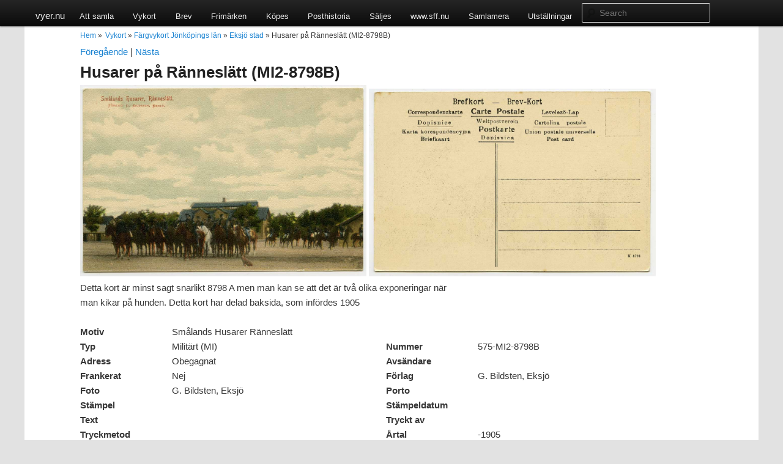

--- FILE ---
content_type: text/html; charset=UTF-8
request_url: http://vyer.nu/husarer-pa-ranneslatt-mi2-8798b/
body_size: 6043
content:
<!DOCTYPE html>
<html lang="sv-SE">
<head>
<meta charset="UTF-8" />
<meta name="viewport" content="width=device-width" />
<title>Husarer på Ränneslätt (MI2-8798B) | vyer.nu</title>
<link rel="profile" href="http://gmpg.org/xfn/11" />
<link rel="stylesheet" type="text/css" media="all" href="http://vyer.nu/wp-content/themes/vykort/style.css" />
<link rel="pingback" href="http://vyer.nu/xmlrpc.php" />
<!--[if lt IE 9]>
<script src="http://vyer.nu/wp-content/themes/vykort/js/html5.js" type="text/javascript"></script>
<![endif]-->
<meta name='robots' content='max-image-preview:large' />
<link rel='dns-prefetch' href='//s.w.org' />
<link rel="alternate" type="application/rss+xml" title="vyer.nu &raquo; flöde" href="http://vyer.nu/feed/" />
<link rel="alternate" type="application/rss+xml" title="vyer.nu &raquo; kommentarsflöde" href="http://vyer.nu/comments/feed/" />
<link rel="alternate" type="application/rss+xml" title="vyer.nu &raquo; Husarer på Ränneslätt (MI2-8798B) kommentarsflöde" href="http://vyer.nu/husarer-pa-ranneslatt-mi2-8798b/feed/" />
<script type="text/javascript">
window._wpemojiSettings = {"baseUrl":"https:\/\/s.w.org\/images\/core\/emoji\/13.1.0\/72x72\/","ext":".png","svgUrl":"https:\/\/s.w.org\/images\/core\/emoji\/13.1.0\/svg\/","svgExt":".svg","source":{"concatemoji":"http:\/\/vyer.nu\/wp-includes\/js\/wp-emoji-release.min.js?ver=5.9.12"}};
/*! This file is auto-generated */
!function(e,a,t){var n,r,o,i=a.createElement("canvas"),p=i.getContext&&i.getContext("2d");function s(e,t){var a=String.fromCharCode;p.clearRect(0,0,i.width,i.height),p.fillText(a.apply(this,e),0,0);e=i.toDataURL();return p.clearRect(0,0,i.width,i.height),p.fillText(a.apply(this,t),0,0),e===i.toDataURL()}function c(e){var t=a.createElement("script");t.src=e,t.defer=t.type="text/javascript",a.getElementsByTagName("head")[0].appendChild(t)}for(o=Array("flag","emoji"),t.supports={everything:!0,everythingExceptFlag:!0},r=0;r<o.length;r++)t.supports[o[r]]=function(e){if(!p||!p.fillText)return!1;switch(p.textBaseline="top",p.font="600 32px Arial",e){case"flag":return s([127987,65039,8205,9895,65039],[127987,65039,8203,9895,65039])?!1:!s([55356,56826,55356,56819],[55356,56826,8203,55356,56819])&&!s([55356,57332,56128,56423,56128,56418,56128,56421,56128,56430,56128,56423,56128,56447],[55356,57332,8203,56128,56423,8203,56128,56418,8203,56128,56421,8203,56128,56430,8203,56128,56423,8203,56128,56447]);case"emoji":return!s([10084,65039,8205,55357,56613],[10084,65039,8203,55357,56613])}return!1}(o[r]),t.supports.everything=t.supports.everything&&t.supports[o[r]],"flag"!==o[r]&&(t.supports.everythingExceptFlag=t.supports.everythingExceptFlag&&t.supports[o[r]]);t.supports.everythingExceptFlag=t.supports.everythingExceptFlag&&!t.supports.flag,t.DOMReady=!1,t.readyCallback=function(){t.DOMReady=!0},t.supports.everything||(n=function(){t.readyCallback()},a.addEventListener?(a.addEventListener("DOMContentLoaded",n,!1),e.addEventListener("load",n,!1)):(e.attachEvent("onload",n),a.attachEvent("onreadystatechange",function(){"complete"===a.readyState&&t.readyCallback()})),(n=t.source||{}).concatemoji?c(n.concatemoji):n.wpemoji&&n.twemoji&&(c(n.twemoji),c(n.wpemoji)))}(window,document,window._wpemojiSettings);
</script>
<style type="text/css">
img.wp-smiley,
img.emoji {
	display: inline !important;
	border: none !important;
	box-shadow: none !important;
	height: 1em !important;
	width: 1em !important;
	margin: 0 0.07em !important;
	vertical-align: -0.1em !important;
	background: none !important;
	padding: 0 !important;
}
</style>
	<link rel='stylesheet' id='wp-block-library-css'  href='http://vyer.nu/wp-includes/css/dist/block-library/style.min.css?ver=5.9.12' type='text/css' media='all' />
<style id='global-styles-inline-css' type='text/css'>
body{--wp--preset--color--black: #000000;--wp--preset--color--cyan-bluish-gray: #abb8c3;--wp--preset--color--white: #ffffff;--wp--preset--color--pale-pink: #f78da7;--wp--preset--color--vivid-red: #cf2e2e;--wp--preset--color--luminous-vivid-orange: #ff6900;--wp--preset--color--luminous-vivid-amber: #fcb900;--wp--preset--color--light-green-cyan: #7bdcb5;--wp--preset--color--vivid-green-cyan: #00d084;--wp--preset--color--pale-cyan-blue: #8ed1fc;--wp--preset--color--vivid-cyan-blue: #0693e3;--wp--preset--color--vivid-purple: #9b51e0;--wp--preset--gradient--vivid-cyan-blue-to-vivid-purple: linear-gradient(135deg,rgba(6,147,227,1) 0%,rgb(155,81,224) 100%);--wp--preset--gradient--light-green-cyan-to-vivid-green-cyan: linear-gradient(135deg,rgb(122,220,180) 0%,rgb(0,208,130) 100%);--wp--preset--gradient--luminous-vivid-amber-to-luminous-vivid-orange: linear-gradient(135deg,rgba(252,185,0,1) 0%,rgba(255,105,0,1) 100%);--wp--preset--gradient--luminous-vivid-orange-to-vivid-red: linear-gradient(135deg,rgba(255,105,0,1) 0%,rgb(207,46,46) 100%);--wp--preset--gradient--very-light-gray-to-cyan-bluish-gray: linear-gradient(135deg,rgb(238,238,238) 0%,rgb(169,184,195) 100%);--wp--preset--gradient--cool-to-warm-spectrum: linear-gradient(135deg,rgb(74,234,220) 0%,rgb(151,120,209) 20%,rgb(207,42,186) 40%,rgb(238,44,130) 60%,rgb(251,105,98) 80%,rgb(254,248,76) 100%);--wp--preset--gradient--blush-light-purple: linear-gradient(135deg,rgb(255,206,236) 0%,rgb(152,150,240) 100%);--wp--preset--gradient--blush-bordeaux: linear-gradient(135deg,rgb(254,205,165) 0%,rgb(254,45,45) 50%,rgb(107,0,62) 100%);--wp--preset--gradient--luminous-dusk: linear-gradient(135deg,rgb(255,203,112) 0%,rgb(199,81,192) 50%,rgb(65,88,208) 100%);--wp--preset--gradient--pale-ocean: linear-gradient(135deg,rgb(255,245,203) 0%,rgb(182,227,212) 50%,rgb(51,167,181) 100%);--wp--preset--gradient--electric-grass: linear-gradient(135deg,rgb(202,248,128) 0%,rgb(113,206,126) 100%);--wp--preset--gradient--midnight: linear-gradient(135deg,rgb(2,3,129) 0%,rgb(40,116,252) 100%);--wp--preset--duotone--dark-grayscale: url('#wp-duotone-dark-grayscale');--wp--preset--duotone--grayscale: url('#wp-duotone-grayscale');--wp--preset--duotone--purple-yellow: url('#wp-duotone-purple-yellow');--wp--preset--duotone--blue-red: url('#wp-duotone-blue-red');--wp--preset--duotone--midnight: url('#wp-duotone-midnight');--wp--preset--duotone--magenta-yellow: url('#wp-duotone-magenta-yellow');--wp--preset--duotone--purple-green: url('#wp-duotone-purple-green');--wp--preset--duotone--blue-orange: url('#wp-duotone-blue-orange');--wp--preset--font-size--small: 13px;--wp--preset--font-size--medium: 20px;--wp--preset--font-size--large: 36px;--wp--preset--font-size--x-large: 42px;}.has-black-color{color: var(--wp--preset--color--black) !important;}.has-cyan-bluish-gray-color{color: var(--wp--preset--color--cyan-bluish-gray) !important;}.has-white-color{color: var(--wp--preset--color--white) !important;}.has-pale-pink-color{color: var(--wp--preset--color--pale-pink) !important;}.has-vivid-red-color{color: var(--wp--preset--color--vivid-red) !important;}.has-luminous-vivid-orange-color{color: var(--wp--preset--color--luminous-vivid-orange) !important;}.has-luminous-vivid-amber-color{color: var(--wp--preset--color--luminous-vivid-amber) !important;}.has-light-green-cyan-color{color: var(--wp--preset--color--light-green-cyan) !important;}.has-vivid-green-cyan-color{color: var(--wp--preset--color--vivid-green-cyan) !important;}.has-pale-cyan-blue-color{color: var(--wp--preset--color--pale-cyan-blue) !important;}.has-vivid-cyan-blue-color{color: var(--wp--preset--color--vivid-cyan-blue) !important;}.has-vivid-purple-color{color: var(--wp--preset--color--vivid-purple) !important;}.has-black-background-color{background-color: var(--wp--preset--color--black) !important;}.has-cyan-bluish-gray-background-color{background-color: var(--wp--preset--color--cyan-bluish-gray) !important;}.has-white-background-color{background-color: var(--wp--preset--color--white) !important;}.has-pale-pink-background-color{background-color: var(--wp--preset--color--pale-pink) !important;}.has-vivid-red-background-color{background-color: var(--wp--preset--color--vivid-red) !important;}.has-luminous-vivid-orange-background-color{background-color: var(--wp--preset--color--luminous-vivid-orange) !important;}.has-luminous-vivid-amber-background-color{background-color: var(--wp--preset--color--luminous-vivid-amber) !important;}.has-light-green-cyan-background-color{background-color: var(--wp--preset--color--light-green-cyan) !important;}.has-vivid-green-cyan-background-color{background-color: var(--wp--preset--color--vivid-green-cyan) !important;}.has-pale-cyan-blue-background-color{background-color: var(--wp--preset--color--pale-cyan-blue) !important;}.has-vivid-cyan-blue-background-color{background-color: var(--wp--preset--color--vivid-cyan-blue) !important;}.has-vivid-purple-background-color{background-color: var(--wp--preset--color--vivid-purple) !important;}.has-black-border-color{border-color: var(--wp--preset--color--black) !important;}.has-cyan-bluish-gray-border-color{border-color: var(--wp--preset--color--cyan-bluish-gray) !important;}.has-white-border-color{border-color: var(--wp--preset--color--white) !important;}.has-pale-pink-border-color{border-color: var(--wp--preset--color--pale-pink) !important;}.has-vivid-red-border-color{border-color: var(--wp--preset--color--vivid-red) !important;}.has-luminous-vivid-orange-border-color{border-color: var(--wp--preset--color--luminous-vivid-orange) !important;}.has-luminous-vivid-amber-border-color{border-color: var(--wp--preset--color--luminous-vivid-amber) !important;}.has-light-green-cyan-border-color{border-color: var(--wp--preset--color--light-green-cyan) !important;}.has-vivid-green-cyan-border-color{border-color: var(--wp--preset--color--vivid-green-cyan) !important;}.has-pale-cyan-blue-border-color{border-color: var(--wp--preset--color--pale-cyan-blue) !important;}.has-vivid-cyan-blue-border-color{border-color: var(--wp--preset--color--vivid-cyan-blue) !important;}.has-vivid-purple-border-color{border-color: var(--wp--preset--color--vivid-purple) !important;}.has-vivid-cyan-blue-to-vivid-purple-gradient-background{background: var(--wp--preset--gradient--vivid-cyan-blue-to-vivid-purple) !important;}.has-light-green-cyan-to-vivid-green-cyan-gradient-background{background: var(--wp--preset--gradient--light-green-cyan-to-vivid-green-cyan) !important;}.has-luminous-vivid-amber-to-luminous-vivid-orange-gradient-background{background: var(--wp--preset--gradient--luminous-vivid-amber-to-luminous-vivid-orange) !important;}.has-luminous-vivid-orange-to-vivid-red-gradient-background{background: var(--wp--preset--gradient--luminous-vivid-orange-to-vivid-red) !important;}.has-very-light-gray-to-cyan-bluish-gray-gradient-background{background: var(--wp--preset--gradient--very-light-gray-to-cyan-bluish-gray) !important;}.has-cool-to-warm-spectrum-gradient-background{background: var(--wp--preset--gradient--cool-to-warm-spectrum) !important;}.has-blush-light-purple-gradient-background{background: var(--wp--preset--gradient--blush-light-purple) !important;}.has-blush-bordeaux-gradient-background{background: var(--wp--preset--gradient--blush-bordeaux) !important;}.has-luminous-dusk-gradient-background{background: var(--wp--preset--gradient--luminous-dusk) !important;}.has-pale-ocean-gradient-background{background: var(--wp--preset--gradient--pale-ocean) !important;}.has-electric-grass-gradient-background{background: var(--wp--preset--gradient--electric-grass) !important;}.has-midnight-gradient-background{background: var(--wp--preset--gradient--midnight) !important;}.has-small-font-size{font-size: var(--wp--preset--font-size--small) !important;}.has-medium-font-size{font-size: var(--wp--preset--font-size--medium) !important;}.has-large-font-size{font-size: var(--wp--preset--font-size--large) !important;}.has-x-large-font-size{font-size: var(--wp--preset--font-size--x-large) !important;}
</style>
<link rel='stylesheet' id='wp-paginate-css'  href='http://vyer.nu/wp-content/plugins/wp-paginate/wp-paginate.css?ver=1.3.1' type='text/css' media='screen' />
<link rel='stylesheet' id='lightboxStyle-css'  href='http://vyer.nu/wp-content/plugins/lightbox-plus/css/elegant/colorbox.min.css?ver=2.7.2' type='text/css' media='screen' />
<script type='text/javascript' src='http://vyer.nu/wp-includes/js/jquery/jquery.min.js?ver=3.6.0' id='jquery-core-js'></script>
<script type='text/javascript' src='http://vyer.nu/wp-includes/js/jquery/jquery-migrate.min.js?ver=3.3.2' id='jquery-migrate-js'></script>
<link rel="https://api.w.org/" href="http://vyer.nu/wp-json/" /><link rel="alternate" type="application/json" href="http://vyer.nu/wp-json/wp/v2/posts/2150" /><link rel="EditURI" type="application/rsd+xml" title="RSD" href="http://vyer.nu/xmlrpc.php?rsd" />
<link rel="wlwmanifest" type="application/wlwmanifest+xml" href="http://vyer.nu/wp-includes/wlwmanifest.xml" /> 
<meta name="generator" content="WordPress 5.9.12" />
<link rel="canonical" href="http://vyer.nu/husarer-pa-ranneslatt-mi2-8798b/" />
<link rel='shortlink' href='http://vyer.nu/?p=2150' />
<link rel="alternate" type="application/json+oembed" href="http://vyer.nu/wp-json/oembed/1.0/embed?url=http%3A%2F%2Fvyer.nu%2Fhusarer-pa-ranneslatt-mi2-8798b%2F" />
<link rel="alternate" type="text/xml+oembed" href="http://vyer.nu/wp-json/oembed/1.0/embed?url=http%3A%2F%2Fvyer.nu%2Fhusarer-pa-ranneslatt-mi2-8798b%2F&#038;format=xml" />
<style type="text/css">.recentcomments a{display:inline !important;padding:0 !important;margin:0 !important;}</style><script type="text/javascript">

  var _gaq = _gaq || [];
  _gaq.push(['_setAccount', 'UA-37355089-1']);
  _gaq.push(['_trackPageview']);

  (function() {
    var ga = document.createElement('script'); ga.type = 'text/javascript'; ga.async = true;
    ga.src = ('https:' == document.location.protocol ? 'https://ssl' : 'http://www') + '.google-analytics.com/ga.js';
    var s = document.getElementsByTagName('script')[0]; s.parentNode.insertBefore(ga, s);
  })();

</script>
</head>

<body class="post-template-default single single-post postid-2150 single-format-standard singular two-column right-sidebar">
<div id="page">
    	<div id="access">
			<div id="mainmenu">
                <div style="float:left; margin-top:-4px;">
                    <a href="http://vyer.nu/" title="vyer.nu" rel="home">vyer.nu</a>
                </div>
                <div style="float:left;">
					<div class="menu-vykort-2-container"><ul id="menu-vykort-2" class="menu"><li id="menu-item-4048" class="menu-item menu-item-type-post_type menu-item-object-page menu-item-has-children menu-item-4048"><a href="http://vyer.nu/att-samla/">Att samla</a>
<ul class="sub-menu">
	<li id="menu-item-4703" class="menu-item menu-item-type-post_type menu-item-object-page menu-item-4703"><a href="http://vyer.nu/att-samla/">Att samla</a></li>
	<li id="menu-item-4051" class="menu-item menu-item-type-post_type menu-item-object-page menu-item-4051"><a href="http://vyer.nu/att-samla/numrering-av-flygfoton/">Numrering av flygfoton</a></li>
	<li id="menu-item-4050" class="menu-item menu-item-type-post_type menu-item-object-page menu-item-4050"><a href="http://vyer.nu/att-samla/numrering-av-vykort-har/">Numrering av vykort</a></li>
	<li id="menu-item-4049" class="menu-item menu-item-type-post_type menu-item-object-page menu-item-4049"><a href="http://vyer.nu/att-samla/serien-stf-1927/">Serien STF 1927</a></li>
</ul>
</li>
<li id="menu-item-128" class="menu-item menu-item-type-custom menu-item-object-custom menu-item-has-children menu-item-128"><a href="/category/vykort/?category=postcard">Vykort</a>
<ul class="sub-menu">
	<li id="menu-item-1539" class="menu-item menu-item-type-post_type menu-item-object-page menu-item-1539"><a href="http://vyer.nu/lankar/">Länkar</a></li>
	<li id="menu-item-1533" class="menu-item menu-item-type-post_type menu-item-object-page menu-item-1533"><a href="http://vyer.nu/om-vykort-nu/">Om Vyer.Nu</a></li>
	<li id="menu-item-2567" class="menu-item menu-item-type-post_type menu-item-object-page menu-item-2567"><a href="http://vyer.nu/att-samla/serien-stf-1927/">Serien STF 1927</a></li>
	<li id="menu-item-4702" class="menu-item menu-item-type-custom menu-item-object-custom menu-item-4702"><a href="/category/vykort/?category=postcard">Vykort</a></li>
	<li id="menu-item-1849" class="menu-item menu-item-type-post_type menu-item-object-page menu-item-1849"><a href="http://vyer.nu/vykortsfotografer/">Vykortsfotografer</a></li>
</ul>
</li>
<li id="menu-item-130" class="menu-item menu-item-type-custom menu-item-object-custom menu-item-130"><a href="/category/vykort/?category=letter">Brev</a></li>
<li id="menu-item-129" class="menu-item menu-item-type-custom menu-item-object-custom menu-item-129"><a href="/category/vykort/?category=stamp">Frimärken</a></li>
<li id="menu-item-204" class="menu-item menu-item-type-post_type menu-item-object-page menu-item-204"><a href="http://vyer.nu/kopes-och-saljes/">Köpes</a></li>
<li id="menu-item-6" class="menu-item menu-item-type-taxonomy menu-item-object-category menu-item-6"><a href="http://vyer.nu/category/posthistoria/">Posthistoria</a></li>
<li id="menu-item-205" class="menu-item menu-item-type-post_type menu-item-object-page menu-item-205"><a href="http://vyer.nu/kopes-och-saljes/">Säljes</a></li>
<li id="menu-item-11" class="menu-item menu-item-type-custom menu-item-object-custom menu-item-11"><a target="_blank" rel="noopener" href="http://www.sff.nu">www.sff.nu</a></li>
<li id="menu-item-12" class="menu-item menu-item-type-custom menu-item-object-custom menu-item-12"><a target="_blank" rel="noopener" href="http://samlamera.sff.nu">Samlamera</a></li>
<li id="menu-item-201" class="menu-item menu-item-type-custom menu-item-object-custom menu-item-201"><a href="http://gamla.skillingaryd.nu/Frimarken/utstallningar/index.html">Utställningar</a></li>
</ul></div>                </div>
				<div id="search">
						<form method="get" id="searchform" action="http://vyer.nu/">
		<label for="s" class="assistive-text">Search</label>
		<input type="text" class="field" name="s" id="s" placeholder="Search" />
		<input type="submit" class="submit" name="submit" id="searchsubmit" value="Search" />
	</form>
				</div>
			</div>
        </div>
<div id="contentcontainer">
	<div id="main">
            
		<div id="primary">
			<div id="content" role="main">
            
            <!--Breadcrumbs-->
            <ul class="breadcrumbs"><li><a href="http://vyer.nu">Hem</a> &raquo;</li><li>  <a href="http://vyer.nu/category/vykort/">Vykort</a> &raquo; <a href="http://vyer.nu/category/vykort/fargvykort/">Färgvykort Jönköpings län</a> &raquo; <a href="http://vyer.nu/category/vykort/fargvykort/eksjo-stad/">Eksjö stad</a> &raquo; Husarer på Ränneslätt (MI2-8798B)</li></ul>            <br/>
			                
                <!--Post Navigation-->
				                <nav id="nav-single">
                	<span class="nav-previous">
						<a href="http://vyer.nu/osterlanggatan-i-eksjo-g-oster2-9595/">F&ouml;reg&aring;ende</a>                    </span>
                    <span>|</span>
                    <span class="nav-next">
						<a href="http://vyer.nu/husarer-pa-ranneslatt-mi2-8798a/">N&auml;sta</a>                    </span>
                </nav><!-- #nav-single -->
                
                
                
                <!--Post Content-->
                
<article id="post-2150" class="post-2150 post type-post status-publish format-standard hentry category-eksjo-stad category-fargvykort category-vykort">
    <h1>Husarer på Ränneslätt (MI2-8798B)</h1>

        
	<div class="entry-content">
    	<!--Get meta-->     
		        
        <!--Main pictures-->
        <div>
        	<a href="http://vyer.nu/wp-content/uploads/2013/03/575-MI2-8798B.jpg" rel="lightbox[imageId2]">
        		<img src="http://vyer.nu/wp-content/uploads/2013/03/575-MI2-8798B.jpg" width="46%" />
            </a>
        	<a href="http://vyer.nu/wp-content/uploads/2013/03/575-MI2-8798Bbaksida.jpg" rel="lightbox[imageId2]">
        		<img src="http://vyer.nu/wp-content/uploads/2013/03/575-MI2-8798Bbaksida.jpg" width="46%" />
            </a>
        </div>
        
        
    	<!--Content-->
        <div class="postcontent">
		<p>Detta kort är minst sagt snarlikt 8798 A men man kan se att det är två olika exponeringar när man kikar på hunden. Detta kort har delad baksida, som infördes 1905</p>
        </div>
        <!--Other meta-->
        <div class="postmeta">
        	<div class="metaheader">
            	Motiv
            </div>
            <div class="metacontentdouble">
            	<span>Smålands Husarer Ränneslätt&nbsp;</span>
            </div>
        </div>
        <div class="postmeta">
        	<div class="metaheader">
            	Typ
            </div>
            <div class="metacontent">
            	<span>Militärt (MI)&nbsp;</span>
            </div>
        </div>
        <div class="postmeta">
        	<div class="metaheader">
            	Nummer
            </div>
            <div class="metacontent">
            	<span>575-MI2-8798B&nbsp;</span>
            </div>
        </div>
        <div class="postmeta">
        	<div class="metaheader">
            	Adress
            </div>
            <div class="metacontent">
            	<span>Obegagnat&nbsp;</span>
            </div>
        </div>
        <div class="postmeta">
        	<div class="metaheader">
            	Avs&auml;ndare
            </div>
            <div class="metacontent">
            	<span>&nbsp;</span>
            </div>
        </div>
        <div class="postmeta">
        	<div class="metaheader">
            	Frankerat
            </div>
            <div class="metacontent">
            	<span>Nej&nbsp;</span>
            </div>
        </div>
        <div class="postmeta">
        	<div class="metaheader">
            	F&ouml;rlag            </div>
            <div class="metacontent">
            	<span>G. Bildsten, Eksjö&nbsp;</span>
            </div>
        </div>
        <div class="postmeta">
        	<div class="metaheader">
            	Foto
            </div>
            <div class="metacontent">
            	<span>G. Bildsten, Eksjö&nbsp;</span>
            </div>
        </div>
        <div class="postmeta">
        	<div class="metaheader">
            	Porto
            </div>
            <div class="metacontent">
            	<span>&nbsp;</span>
            </div>
        </div>
        <div class="postmeta">
        	<div class="metaheader">
            	St&auml;mpel
            </div>
            <div class="metacontent">
            	<span>&nbsp;</span>
            </div>
        </div>
        <div class="postmeta">
        	<div class="metaheader">
            	St&auml;mpeldatum            </div>
            <div class="metacontent">
            	<span>&nbsp;</span>
            </div>
        </div>
        <div class="postmeta">
        	<div class="metaheader">
            	Text
            </div>
            <div class="metacontent">
            	<span>&nbsp;</span>
            </div>
        </div>
        <div class="postmeta">
        	<div class="metaheader">
            	Tryckt av
            </div>
            <div class="metacontent">
            	<span>&nbsp;</span>
            </div>
        </div>
        <div class="postmeta">
        	<div class="metaheader">
            	Tryckmetod
            </div>
            <div class="metacontent">
            	<span>&nbsp;</span>
            </div>
        </div>
        <div class="postmeta">
        	<div class="metaheader">
            	&Aring;rtal
            </div>
            <div class="metacontent">
            	<span>-1905&nbsp;</span>
            </div>
        </div>
        <div class="postmeta">
        	<div class="metaheader">
            	&Auml;gs av
            </div>
            <div class="metacontent">
            	<span>PB&nbsp;</span>
            </div>
        </div>
        <div class="postmeta">
        	<div class="metaheader">
            	&Ouml;vrigt
            </div>
            <div class="metacontent">
            	<span>&nbsp;</span>
            </div>
        </div>
        <div style="clear:both"></div>
        <br/>
        
        <!--Pagination-->
			</div><!-- .entry-content -->

	<footer class="entry-meta">
		This entry was posted in <a href="http://vyer.nu/category/vykort/fargvykort/eksjo-stad/" rel="category tag">Eksjö stad</a>, <a href="http://vyer.nu/category/vykort/fargvykort/" rel="category tag">Färgvykort Jönköpings län</a>, <a href="http://vyer.nu/category/vykort/" rel="category tag">Vykort</a> by <a href="http://vyer.nu/author/per/">Per Bunnstad</a>. Bookmark the <a href="http://vyer.nu/husarer-pa-ranneslatt-mi2-8798b/" title="Permalink to Husarer på Ränneslätt (MI2-8798B)" rel="bookmark">permalink</a>.		
			</footer><!-- .entry-meta -->
</article><!-- #post-2150 -->
                
                <!--Comments-->
					<div id="comments">
	
	
	
		<div id="respond" class="comment-respond">
		<h3 id="reply-title" class="comment-reply-title">Lämna ett svar <small><a rel="nofollow" id="cancel-comment-reply-link" href="/husarer-pa-ranneslatt-mi2-8798b/#respond" style="display:none;">Avbryt svar</a></small></h3><p class="must-log-in">Du måste vara <a href="http://vyer.nu/wp-login.php?redirect_to=http%3A%2F%2Fvyer.nu%2Fhusarer-pa-ranneslatt-mi2-8798b%2F">inloggad</a> för att skriva en kommentar.</p>	</div><!-- #respond -->
	
</div><!-- #comments -->
			            
        </div><!-- #content -->
    </div>
		<!-- #primary -->

</div><!-- #main -->
	<footer id="colophon" role="contentinfo">

			

			<div id="site-generator">
				&copy; 2013 vyer.nu 
			</div>
	</footer><!-- #colophon -->
    </div><!-- #contentcontainer -->
</div><!-- #page -->

<!-- Lightbox Plus Colorbox v2.7.2/1.5.9 - 2013.01.24 - Message: -->
<script type="text/javascript">
jQuery(document).ready(function($){
  $("a[rel*=lightbox]").colorbox({speed:350,initialWidth:"300",initialHeight:"100",maxWidth:"95%",maxHeight:"95%",opacity:0.8,current:"Bild {current} av {total}",previous:"Föregående",next:"Nästa",close:"Stäng",loop:false,scrolling:false,escKey:false,arrowKey:false,top:false,right:false,bottom:false,left:false});
});
</script>
<script type='text/javascript' src='http://vyer.nu/wp-includes/js/comment-reply.min.js?ver=5.9.12' id='comment-reply-js'></script>
<script type='text/javascript' src='http://vyer.nu/wp-content/plugins/lightbox-plus/js/jquery.colorbox.1.5.9-min.js?ver=1.5.9' id='jquery-colorbox-js'></script>

</body>
</html>